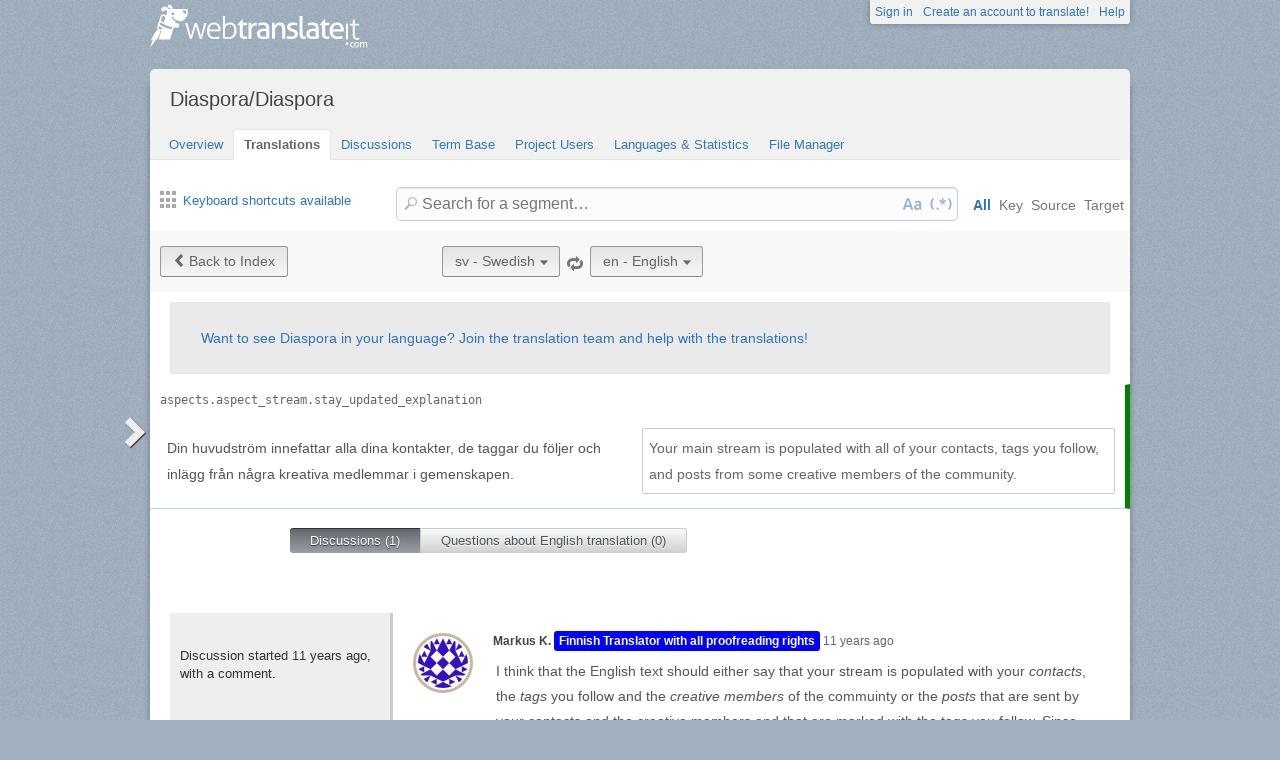

--- FILE ---
content_type: text/html; charset=utf-8
request_url: https://webtranslateit.com/projects/3020-diaspora/locales/sv..en/strings/1842040
body_size: 8189
content:
<!DOCTYPE html>
<html lang="en" xmlns="http://www.w3.org/1999/xhtml">
<head>
<title>
Details for aspects.aspect_stream.stay_..., Swedish to English · Diaspora/Diaspora · WebTranslateIt
</title>
<meta charset="utf-8">
<meta name="twitter:card" value="summary">
<meta name="twitter:site" value="@webtranslateit">
<meta name="twitter:url" value="https://webtranslateit.com/projects/3020-diaspora/locales/sv..en/strings/1842040">
<meta name="twitter:title" value="Diaspora/Diaspora on WebTranslateIt.com">
<meta name="twitter:description" value="diaspora* is a privacy aware, distributed, open source social network
">
<meta name="twitter:image" value="https://logo.clearbit.com/diasporafoundation.org?size=100x100">
<meta content="https://webtranslateit.com/projects/3020-diaspora/locales/sv..en/strings/1842040" property="og:url">
<meta content="website" property="og:type">
<meta content="Diaspora/Diaspora on WebTranslateIt.com" property="og:title">
<meta name="og:description" value="diaspora* is a privacy aware, distributed, open source social network
">
<meta name="og:image" value="https://logo.clearbit.com/diasporafoundation.org?size=100x100">

<link href="/apple-touch-icon.png" rel="apple-touch-icon" sizes="180x180">
<link href="/favicon-32x32.png?asjaksj" rel="icon" sizes="32x32" type="image/png">
<link href="/favicon-16x16.png?sakjskaj" rel="icon" sizes="16x16" type="image/png">
<link href="/site.webmanifest" rel="manifest">
<link color="#2d5189" href="/safari-pinned-tab.svg" rel="mask-icon">
<meta content="#2b5797" name="msapplication-TileColor">
<meta content="#ffffff" name="theme-color">
<meta content="width=device-width, initial-scale=1.0" name="viewport">
<script async src="https://www.googletagmanager.com/gtag/js?id=G-LTS4K8QV1T"></script>
<link href="https://webtranslateit.com/blog.atom" rel="alternate" title="WebTranslateIt Blog" type="application/atom+xml">
<link href="https://webtranslateit.com/changelog.atom" rel="alternate" title="WebTranslateIt Changelog" type="application/atom+xml">
<link href="https://fonts.googleapis.com/css?family=Noto+Sans&amp;display=swap" rel="stylesheet">
<meta property="og:url" content="https://webtranslateit.com/projects/3020-diaspora/locales/sv..en/strings/1842040" /><link href="https://webtranslateit.com/projects/3020-diaspora/locales/sv..en/strings/1842040" rel="canonical" />
<link rel="stylesheet" href="/assets/application-b820bd1c181168ff3d3fe5e0c7cdd9da3120b589b04f5299376342539cc2c32e.css" />
<script src="/assets/application-3bc2ab912b988e2f80b9d56cf574fb732372e07801b229ae4099cd77569bf19b.js"></script>
<meta name="csrf-param" content="authenticity_token" />
<meta name="csrf-token" content="W3mhlVGO_YOt9WnXiGMWFb9UyI4BpkaYlTMxduWxNSzSmyLghxZJtK0_bNGYmKxPoISTyfrSCRRq8CW0rJntQA" />
</head>
<body class="">
<noscript>
<div class="unsupported">
<a href="https://www.google.com/adsense/support/bin/answer.py?hl=en&amp;answer=12654">Javascript</a> is required to view this site.
</div>
</noscript>
<div id="flash">
</div>

<div class="clear"></div>
<div id="action_header">
<a id="logo" href="https://webtranslateit.com/"><span>WebTranslateIt</span>
</a><ul>
<li class="help_link"><a href="https://webtranslateit.com/help">Help</a></li>
<li><a href="https://webtranslateit.com/sign_up">Create an account to translate!</a></li>
<li><a href="https://webtranslateit.com/sign_in">Sign in</a></li>
</ul>
</div>
<div class="clear"></div>

<div class="container home">
<div id="content">

<div id="page_heading">
<h1>Diaspora/Diaspora</h1>
<div class="clear"></div>
<ul>
<li class="">
<a href="/projects/3020-diaspora">Overview</a>
</li>
<li class="active">
<a href="/projects/3020-diaspora/locales/.../strings">Translations</a>
</li>
<li class="">
<a href="/projects/3020-diaspora/discussions">Discussions</a>
</li>
<li class="">
<a href="/projects/3020-diaspora/locales/.../terms">Term Base</a>
</li>
<li class="">
<a href="/projects/3020-diaspora/people">Project Users</a>
</li>
<li class="">
<a href="/projects/3020-diaspora/project_locales">Languages &amp; Statistics</a>
</li>
<li class="">
<a href="/projects/3020-diaspora/files">File Manager</a>
</li>
</ul>
<div class="clear"></div>

</div>
<div class="help">
<div class="left">
<a class="link_keyboard_shortcuts" href="#"><span class="ss-icon"></span> Keyboard shortcuts available</a>
</div>
<div class="right">
<form id="search" action="/projects/3020-diaspora/locales/sv..en/strings" accept-charset="UTF-8" method="get"><input id="regex" name="regex" type="hidden" value="false">
<input id="ignore_case" name="ignore_case" type="hidden" value="true">
<input id="search_object" name="object" type="hidden" value="">
<span class="ss-icon search-icon">🔎</span>
<input class="" id="search" name="s" placeholder="Search for a segment…" type="text" value="">
<div class="input-icons">
<a title="Case Sensitivity is Off. Click to run your search with case-sensitivity." href="#"><span class="input-icon icon-case-sensitive"></span>
</a><a title="Regex Search is Off. Click to run your search with regular expression matching." href="#"><span class="input-icon icon-regex"></span>
</a></div>
<div class="search_facets">
<a class="active default_facet" title="Search against key names, source text and target text" href="#">All</a>
<a class="key_facet" title="Search against key names" href="#">Key</a>
<a class="source_facet" title="Search against Swedish text" href="#">Source</a>
<a class="target_facet" title="Search against English text" href="#">Target</a>
</div>
</form></div>
</div>
<div class="clear"></div>
<div class="uibutton-toolbar">
<div class="uibutton-group">
<a class="uibutton icon prev" id="back_to" href="/projects/3020-diaspora/locales/sv..en/strings?current_id=1842040">Back to Index</a>
</div>
<div class="uibutton-selector centered" id="language_switch">
<ul>
<li>
<a class="uibutton icon dropdown multidropdown" title="Swedish" href="#">sv - Swedish</a>
</li>
<li>
<ul id="source_locales" style="display: none;">
<li data-id="ab" data-type="source_locales"><a href="/projects/3020-diaspora/locales/es..en/strings/1842465">ab - Abkhazian</a></li>
<li data-id="af" data-type="source_locales"><a href="/projects/3020-diaspora/locales/es..en/strings/1842465">af - Afrikaans</a></li>
<li data-id="ar" data-type="source_locales"><a href="/projects/3020-diaspora/locales/es..en/strings/1842465">ar - Arabic</a></li>
<li data-id="art-nvi" data-type="source_locales"><a href="/projects/3020-diaspora/locales/es..en/strings/1842465">art-nvi - Artificial Language Na&#39;vi</a></li>
<li data-id="ast" data-type="source_locales"><a href="/projects/3020-diaspora/locales/es..en/strings/1842465">ast - Asturian</a></li>
<li data-id="az" data-type="source_locales"><a href="/projects/3020-diaspora/locales/es..en/strings/1842465">az - Azeri</a></li>
<li data-id="be" data-type="source_locales"><a href="/projects/3020-diaspora/locales/es..en/strings/1842465">be - Belarusian</a></li>
<li data-id="bg" data-type="source_locales"><a href="/projects/3020-diaspora/locales/es..en/strings/1842465">bg - Bulgarian</a></li>
<li data-id="bn" data-type="source_locales"><a href="/projects/3020-diaspora/locales/es..en/strings/1842465">bn - Bengali</a></li>
<li data-id="br" data-type="source_locales"><a href="/projects/3020-diaspora/locales/es..en/strings/1842465">br - Breton</a></li>
<li data-id="bs" data-type="source_locales"><a href="/projects/3020-diaspora/locales/es..en/strings/1842465">bs - Bosnian</a></li>
<li data-id="ca" data-type="source_locales"><a href="/projects/3020-diaspora/locales/es..en/strings/1842465">ca - Catalan</a></li>
<li data-id="cs" data-type="source_locales"><a href="/projects/3020-diaspora/locales/es..en/strings/1842465">cs - Czech</a></li>
<li data-id="cy" data-type="source_locales"><a href="/projects/3020-diaspora/locales/es..en/strings/1842465">cy - Welsh</a></li>
<li data-id="da" data-type="source_locales"><a href="/projects/3020-diaspora/locales/es..en/strings/1842465">da - Danish</a></li>
<li data-id="de" data-type="source_locales"><a href="/projects/3020-diaspora/locales/es..en/strings/1842465">de - German</a></li>
<li data-id="de-CH" data-type="source_locales"><a href="/projects/3020-diaspora/locales/es..en/strings/1842465">de-CH - German, Switzerland</a></li>
<li data-id="de-formal" data-type="source_locales"><a href="/projects/3020-diaspora/locales/es..en/strings/1842465">de-formal - German (Sie)</a></li>
<li data-id="de-moo" data-type="source_locales"><a href="/projects/3020-diaspora/locales/es..en/strings/1842465">de-moo - German (Kuh)</a></li>
<li data-id="dsb" data-type="source_locales"><a href="/projects/3020-diaspora/locales/es..en/strings/1842465">dsb - Lower Sorbian</a></li>
<li data-id="el" data-type="source_locales"><a href="/projects/3020-diaspora/locales/es..en/strings/1842465">el - Greek</a></li>
<li data-id="en" data-type="source_locales"><a href="/projects/3020-diaspora/locales/es..en/strings/1842465">en - English</a></li>
<li data-id="en-1337" data-type="source_locales"><a href="/projects/3020-diaspora/locales/es..en/strings/1842465">en-1337 - English (1337)</a></li>
<li data-id="en-pirate" data-type="source_locales"><a href="/projects/3020-diaspora/locales/es..en/strings/1842465">en-pirate - English (Pirate)</a></li>
<li data-id="en-shaw" data-type="source_locales"><a href="/projects/3020-diaspora/locales/es..en/strings/1842465">en-shaw - English (Shavian)</a></li>
<li data-id="en-valspeak" data-type="source_locales"><a href="/projects/3020-diaspora/locales/es..en/strings/1842465">en-valspeak - English (Valley Girl)</a></li>
<li data-id="eo" data-type="source_locales"><a href="/projects/3020-diaspora/locales/es..en/strings/1842465">eo - Esperanto</a></li>
<li data-id="es" data-type="source_locales"><a href="/projects/3020-diaspora/locales/es..en/strings/1842465">es - Spanish</a></li>
<li data-id="es-AR" data-type="source_locales"><a href="/projects/3020-diaspora/locales/es..en/strings/1842465">es-AR - Spanish, Argentina</a></li>
<li data-id="es-BO" data-type="source_locales"><a href="/projects/3020-diaspora/locales/es..en/strings/1842465">es-BO - Spanish, Bolivia</a></li>
<li data-id="es-CL" data-type="source_locales"><a href="/projects/3020-diaspora/locales/es..en/strings/1842465">es-CL - Spanish, Chile</a></li>
<li data-id="es-CO" data-type="source_locales"><a href="/projects/3020-diaspora/locales/es..en/strings/1842465">es-CO - Spanish, Colombia</a></li>
<li data-id="es-MX" data-type="source_locales"><a href="/projects/3020-diaspora/locales/es..en/strings/1842465">es-MX - Spanish, Mexico</a></li>
<li data-id="et" data-type="source_locales"><a href="/projects/3020-diaspora/locales/es..en/strings/1842465">et - Estonian</a></li>
<li data-id="eu" data-type="source_locales"><a href="/projects/3020-diaspora/locales/es..en/strings/1842465">eu - Basque</a></li>
<li data-id="fa" data-type="source_locales"><a href="/projects/3020-diaspora/locales/es..en/strings/1842465">fa - Persian</a></li>
<li data-id="fi" data-type="source_locales"><a href="/projects/3020-diaspora/locales/es..en/strings/1842465">fi - Finnish</a></li>
<li data-id="fil" data-type="source_locales"><a href="/projects/3020-diaspora/locales/es..en/strings/1842465">fil - Filipino</a></li>
<li data-id="fr" data-type="source_locales"><a href="/projects/3020-diaspora/locales/es..en/strings/1842465">fr - French</a></li>
<li data-id="fy" data-type="source_locales"><a href="/projects/3020-diaspora/locales/es..en/strings/1842465">fy - Western Frisian</a></li>
<li data-id="ga" data-type="source_locales"><a href="/projects/3020-diaspora/locales/es..en/strings/1842465">ga - Irish</a></li>
<li data-id="gd" data-type="source_locales"><a href="/projects/3020-diaspora/locales/es..en/strings/1842465">gd - Scottish Gaelic</a></li>
<li data-id="gl" data-type="source_locales"><a href="/projects/3020-diaspora/locales/es..en/strings/1842465">gl - Galician</a></li>
<li data-id="gu" data-type="source_locales"><a href="/projects/3020-diaspora/locales/es..en/strings/1842465">gu - Gujarati</a></li>
<li data-id="he" data-type="source_locales"><a href="/projects/3020-diaspora/locales/es..en/strings/1842465">he - Hebrew</a></li>
<li data-id="hi" data-type="source_locales"><a href="/projects/3020-diaspora/locales/es..en/strings/1842465">hi - Hindi</a></li>
<li data-id="hu" data-type="source_locales"><a href="/projects/3020-diaspora/locales/es..en/strings/1842465">hu - Hungarian</a></li>
<li data-id="hye" data-type="source_locales"><a href="/projects/3020-diaspora/locales/es..en/strings/1842465">hye - Armenian (Eastern)</a></li>
<li data-id="hye-classical" data-type="source_locales"><a href="/projects/3020-diaspora/locales/es..en/strings/1842465">hye-classical - Armenian (Eastern) classical orthography</a></li>
<li data-id="hyw" data-type="source_locales"><a href="/projects/3020-diaspora/locales/es..en/strings/1842465">hyw - Armenian (Western)</a></li>
<li data-id="ia" data-type="source_locales"><a href="/projects/3020-diaspora/locales/es..en/strings/1842465">ia - Interlingua</a></li>
<li data-id="id" data-type="source_locales"><a href="/projects/3020-diaspora/locales/es..en/strings/1842465">id - Indonesian</a></li>
<li data-id="io" data-type="source_locales"><a href="/projects/3020-diaspora/locales/es..en/strings/1842465">io - Ido</a></li>
<li data-id="is" data-type="source_locales"><a href="/projects/3020-diaspora/locales/es..en/strings/1842465">is - Icelandic</a></li>
<li data-id="it" data-type="source_locales"><a href="/projects/3020-diaspora/locales/es..en/strings/1842465">it - Italian</a></li>
<li data-id="ja" data-type="source_locales"><a href="/projects/3020-diaspora/locales/es..en/strings/1842465">ja - Japanese</a></li>
<li data-id="ja-KS" data-type="source_locales"><a href="/projects/3020-diaspora/locales/es..en/strings/1842465">ja-KS - Japanese Kansai dialect</a></li>
<li data-id="ka" data-type="source_locales"><a href="/projects/3020-diaspora/locales/es..en/strings/1842465">ka - Georgian</a></li>
<li data-id="kk" data-type="source_locales"><a href="/projects/3020-diaspora/locales/es..en/strings/1842465">kk - Kazakh</a></li>
<li data-id="kn" data-type="source_locales"><a href="/projects/3020-diaspora/locales/es..en/strings/1842465">kn - Kannada</a></li>
<li data-id="ko" data-type="source_locales"><a href="/projects/3020-diaspora/locales/es..en/strings/1842465">ko - Korean</a></li>
<li data-id="ku" data-type="source_locales"><a href="/projects/3020-diaspora/locales/es..en/strings/1842465">ku - Kurdish</a></li>
<li data-id="la" data-type="source_locales"><a href="/projects/3020-diaspora/locales/es..en/strings/1842465">la - Latin</a></li>
<li data-id="lt" data-type="source_locales"><a href="/projects/3020-diaspora/locales/es..en/strings/1842465">lt - Lithuanian</a></li>
<li data-id="lv" data-type="source_locales"><a href="/projects/3020-diaspora/locales/es..en/strings/1842465">lv - Latvian</a></li>
<li data-id="mk" data-type="source_locales"><a href="/projects/3020-diaspora/locales/es..en/strings/1842465">mk - Macedonian</a></li>
<li data-id="ml" data-type="source_locales"><a href="/projects/3020-diaspora/locales/es..en/strings/1842465">ml - Malayalam</a></li>
<li data-id="ms" data-type="source_locales"><a href="/projects/3020-diaspora/locales/es..en/strings/1842465">ms - Malay</a></li>
<li data-id="my" data-type="source_locales"><a href="/projects/3020-diaspora/locales/es..en/strings/1842465">my - Burmese</a></li>
<li data-id="nb" data-type="source_locales"><a href="/projects/3020-diaspora/locales/es..en/strings/1842465">nb - Norwegian Bokmål</a></li>
<li data-id="nds" data-type="source_locales"><a href="/projects/3020-diaspora/locales/es..en/strings/1842465">nds - Low German</a></li>
<li data-id="ne" data-type="source_locales"><a href="/projects/3020-diaspora/locales/es..en/strings/1842465">ne - Nepali</a></li>
<li data-id="nl" data-type="source_locales"><a href="/projects/3020-diaspora/locales/es..en/strings/1842465">nl - Dutch</a></li>
<li data-id="nn" data-type="source_locales"><a href="/projects/3020-diaspora/locales/es..en/strings/1842465">nn - Norwegian Nynorsk</a></li>
<li data-id="oc" data-type="source_locales"><a href="/projects/3020-diaspora/locales/es..en/strings/1842465">oc - Occitan</a></li>
<li data-id="pa" data-type="source_locales"><a href="/projects/3020-diaspora/locales/es..en/strings/1842465">pa - Punjabi</a></li>
<li data-id="pl" data-type="source_locales"><a href="/projects/3020-diaspora/locales/es..en/strings/1842465">pl - Polish</a></li>
<li data-id="pt-BR" data-type="source_locales"><a href="/projects/3020-diaspora/locales/es..en/strings/1842465">pt-BR - Portuguese, Brazil</a></li>
<li data-id="pt-PT" data-type="source_locales"><a href="/projects/3020-diaspora/locales/es..en/strings/1842465">pt-PT - Portuguese, Portugal</a></li>
<li data-id="ro" data-type="source_locales"><a href="/projects/3020-diaspora/locales/es..en/strings/1842465">ro - Romanian</a></li>
<li data-id="ru" data-type="source_locales"><a href="/projects/3020-diaspora/locales/es..en/strings/1842465">ru - Russian</a></li>
<li data-id="sc" data-type="source_locales"><a href="/projects/3020-diaspora/locales/es..en/strings/1842465">sc - Sardinian</a></li>
<li data-id="scn" data-type="source_locales"><a href="/projects/3020-diaspora/locales/es..en/strings/1842465">scn - Sicilian</a></li>
<li data-id="si" data-type="source_locales"><a href="/projects/3020-diaspora/locales/es..en/strings/1842465">si - Sinhala</a></li>
<li data-id="sk" data-type="source_locales"><a href="/projects/3020-diaspora/locales/es..en/strings/1842465">sk - Slovak</a></li>
<li data-id="sl" data-type="source_locales"><a href="/projects/3020-diaspora/locales/es..en/strings/1842465">sl - Slovenian</a></li>
<li data-id="sq" data-type="source_locales"><a href="/projects/3020-diaspora/locales/es..en/strings/1842465">sq - Albanian</a></li>
<li data-id="sr" data-type="source_locales"><a href="/projects/3020-diaspora/locales/es..en/strings/1842465">sr - Serbian</a></li>
<li data-id="sv" data-type="source_locales"><a href="/projects/3020-diaspora/locales/es..en/strings/1842465">sv - Swedish</a></li>
<li data-id="ta" data-type="source_locales"><a href="/projects/3020-diaspora/locales/es..en/strings/1842465">ta - Tamil</a></li>
<li data-id="te" data-type="source_locales"><a href="/projects/3020-diaspora/locales/es..en/strings/1842465">te - Telugu</a></li>
<li data-id="th" data-type="source_locales"><a href="/projects/3020-diaspora/locales/es..en/strings/1842465">th - Thai</a></li>
<li data-id="tr" data-type="source_locales"><a href="/projects/3020-diaspora/locales/es..en/strings/1842465">tr - Turkish</a></li>
<li data-id="tt" data-type="source_locales"><a href="/projects/3020-diaspora/locales/es..en/strings/1842465">tt - Tatar</a></li>
<li data-id="uk" data-type="source_locales"><a href="/projects/3020-diaspora/locales/es..en/strings/1842465">uk - Ukrainian</a></li>
<li data-id="ur-PK" data-type="source_locales"><a href="/projects/3020-diaspora/locales/es..en/strings/1842465">ur-PK - Urdu, Pakistan</a></li>
<li data-id="vi" data-type="source_locales"><a href="/projects/3020-diaspora/locales/es..en/strings/1842465">vi - Vietnamese</a></li>
<li data-id="wo" data-type="source_locales"><a href="/projects/3020-diaspora/locales/es..en/strings/1842465">wo - Wolof</a></li>
<li data-id="yi" data-type="source_locales"><a href="/projects/3020-diaspora/locales/es..en/strings/1842465">yi - Yiddish</a></li>
<li data-id="zh-CN" data-type="source_locales"><a href="/projects/3020-diaspora/locales/es..en/strings/1842465">zh-CN - Chinese, China</a></li>
<li data-id="zh-TW" data-type="source_locales"><a href="/projects/3020-diaspora/locales/es..en/strings/1842465">zh-TW - Chinese, Taiwan</a></li>
</ul>
</li>
</ul>
</div>

<span class="ss-icon switch"><a title="Invert Source and Target languages" href="/projects/3020-diaspora/locales/en..sv/strings/1842040">🔁</a></span>
<div class="uibutton-selector spaced">
<ul>
<li>
<a class="uibutton icon dropdown multidropdown" title="English" id="bacon" href="#">en - English</a>
</li>
<li>
<ul id="target_locales" style="display: none;">
<li data-id="sr" data-type="target_locales"><a href="/projects/3020-diaspora/locales/es..en/strings/1842465">sr - Serbian</a></li>
<li data-id="lt" data-type="target_locales"><a href="/projects/3020-diaspora/locales/es..en/strings/1842465">lt - Lithuanian</a></li>
<li data-id="ja-KS" data-type="target_locales"><a href="/projects/3020-diaspora/locales/es..en/strings/1842465">ja-KS - Japanese Kansai dialect</a></li>
<li data-id="kn" data-type="target_locales"><a href="/projects/3020-diaspora/locales/es..en/strings/1842465">kn - Kannada</a></li>
<li data-id="es-CO" data-type="target_locales"><a href="/projects/3020-diaspora/locales/es..en/strings/1842465">es-CO - Spanish, Colombia</a></li>
<li data-id="tt" data-type="target_locales"><a href="/projects/3020-diaspora/locales/es..en/strings/1842465">tt - Tatar</a></li>
<li data-id="ta" data-type="target_locales"><a href="/projects/3020-diaspora/locales/es..en/strings/1842465">ta - Tamil</a></li>
<li data-id="ca" data-type="target_locales"><a href="/projects/3020-diaspora/locales/es..en/strings/1842465">ca - Catalan</a></li>
<li data-id="hyw" data-type="target_locales"><a href="/projects/3020-diaspora/locales/es..en/strings/1842465">hyw - Armenian (Western)</a></li>
<li data-id="de-CH" data-type="target_locales"><a href="/projects/3020-diaspora/locales/es..en/strings/1842465">de-CH - German, Switzerland</a></li>
<li data-id="fy" data-type="target_locales"><a href="/projects/3020-diaspora/locales/es..en/strings/1842465">fy - Western Frisian</a></li>
<li data-id="wo" data-type="target_locales"><a href="/projects/3020-diaspora/locales/es..en/strings/1842465">wo - Wolof</a></li>
<li data-id="az" data-type="target_locales"><a href="/projects/3020-diaspora/locales/es..en/strings/1842465">az - Azeri</a></li>
<li data-id="hye-classical" data-type="target_locales"><a href="/projects/3020-diaspora/locales/es..en/strings/1842465">hye-classical - Armenian (Eastern) classical orthography</a></li>
<li data-id="hi" data-type="target_locales"><a href="/projects/3020-diaspora/locales/es..en/strings/1842465">hi - Hindi</a></li>
<li data-id="be" data-type="target_locales"><a href="/projects/3020-diaspora/locales/es..en/strings/1842465">be - Belarusian</a></li>
<li data-id="la" data-type="target_locales"><a href="/projects/3020-diaspora/locales/es..en/strings/1842465">la - Latin</a></li>
<li data-id="bn" data-type="target_locales"><a href="/projects/3020-diaspora/locales/es..en/strings/1842465">bn - Bengali</a></li>
<li data-id="sl" data-type="target_locales"><a href="/projects/3020-diaspora/locales/es..en/strings/1842465">sl - Slovenian</a></li>
<li data-id="ku" data-type="target_locales"><a href="/projects/3020-diaspora/locales/es..en/strings/1842465">ku - Kurdish</a></li>
<li data-id="dsb" data-type="target_locales"><a href="/projects/3020-diaspora/locales/es..en/strings/1842465">dsb - Lower Sorbian</a></li>
<li data-id="ab" data-type="target_locales"><a href="/projects/3020-diaspora/locales/es..en/strings/1842465">ab - Abkhazian</a></li>
<li data-id="sc" data-type="target_locales"><a href="/projects/3020-diaspora/locales/es..en/strings/1842465">sc - Sardinian</a></li>
<li data-id="en-shaw" data-type="target_locales"><a href="/projects/3020-diaspora/locales/es..en/strings/1842465">en-shaw - English (Shavian)</a></li>
<li data-id="ml" data-type="target_locales"><a href="/projects/3020-diaspora/locales/es..en/strings/1842465">ml - Malayalam</a></li>
<li data-id="gu" data-type="target_locales"><a href="/projects/3020-diaspora/locales/es..en/strings/1842465">gu - Gujarati</a></li>
<li data-id="th" data-type="target_locales"><a href="/projects/3020-diaspora/locales/es..en/strings/1842465">th - Thai</a></li>
<li data-id="kk" data-type="target_locales"><a href="/projects/3020-diaspora/locales/es..en/strings/1842465">kk - Kazakh</a></li>
<li data-id="lv" data-type="target_locales"><a href="/projects/3020-diaspora/locales/es..en/strings/1842465">lv - Latvian</a></li>
<li data-id="es-BO" data-type="target_locales"><a href="/projects/3020-diaspora/locales/es..en/strings/1842465">es-BO - Spanish, Bolivia</a></li>
<li data-id="ast" data-type="target_locales"><a href="/projects/3020-diaspora/locales/es..en/strings/1842465">ast - Asturian</a></li>
<li data-id="ga" data-type="target_locales"><a href="/projects/3020-diaspora/locales/es..en/strings/1842465">ga - Irish</a></li>
<li data-id="yi" data-type="target_locales"><a href="/projects/3020-diaspora/locales/es..en/strings/1842465">yi - Yiddish</a></li>
<li data-id="af" data-type="target_locales"><a href="/projects/3020-diaspora/locales/es..en/strings/1842465">af - Afrikaans</a></li>
<li data-id="fa" data-type="target_locales"><a href="/projects/3020-diaspora/locales/es..en/strings/1842465">fa - Persian</a></li>
<li data-id="io" data-type="target_locales"><a href="/projects/3020-diaspora/locales/es..en/strings/1842465">io - Ido</a></li>
<li data-id="si" data-type="target_locales"><a href="/projects/3020-diaspora/locales/es..en/strings/1842465">si - Sinhala</a></li>
<li data-id="br" data-type="target_locales"><a href="/projects/3020-diaspora/locales/es..en/strings/1842465">br - Breton</a></li>
<li data-id="en" data-type="target_locales"><a href="/projects/3020-diaspora/locales/es..en/strings/1842465">en - English</a></li>
<li data-id="gl" data-type="target_locales"><a href="/projects/3020-diaspora/locales/es..en/strings/1842465">gl - Galician</a></li>
<li data-id="oc" data-type="target_locales"><a href="/projects/3020-diaspora/locales/es..en/strings/1842465">oc - Occitan</a></li>
<li data-id="de-moo" data-type="target_locales"><a href="/projects/3020-diaspora/locales/es..en/strings/1842465">de-moo - German (Kuh)</a></li>
<li data-id="es-MX" data-type="target_locales"><a href="/projects/3020-diaspora/locales/es..en/strings/1842465">es-MX - Spanish, Mexico</a></li>
<li data-id="fr" data-type="target_locales"><a href="/projects/3020-diaspora/locales/es..en/strings/1842465">fr - French</a></li>
<li data-id="ne" data-type="target_locales"><a href="/projects/3020-diaspora/locales/es..en/strings/1842465">ne - Nepali</a></li>
<li data-id="de" data-type="target_locales"><a href="/projects/3020-diaspora/locales/es..en/strings/1842465">de - German</a></li>
<li data-id="bg" data-type="target_locales"><a href="/projects/3020-diaspora/locales/es..en/strings/1842465">bg - Bulgarian</a></li>
<li data-id="da" data-type="target_locales"><a href="/projects/3020-diaspora/locales/es..en/strings/1842465">da - Danish</a></li>
<li data-id="en-pirate" data-type="target_locales"><a href="/projects/3020-diaspora/locales/es..en/strings/1842465">en-pirate - English (Pirate)</a></li>
<li data-id="de-formal" data-type="target_locales"><a href="/projects/3020-diaspora/locales/es..en/strings/1842465">de-formal - German (Sie)</a></li>
<li data-id="ka" data-type="target_locales"><a href="/projects/3020-diaspora/locales/es..en/strings/1842465">ka - Georgian</a></li>
<li data-id="en-1337" data-type="target_locales"><a href="/projects/3020-diaspora/locales/es..en/strings/1842465">en-1337 - English (1337)</a></li>
<li data-id="nds" data-type="target_locales"><a href="/projects/3020-diaspora/locales/es..en/strings/1842465">nds - Low German</a></li>
<li data-id="gd" data-type="target_locales"><a href="/projects/3020-diaspora/locales/es..en/strings/1842465">gd - Scottish Gaelic</a></li>
<li data-id="id" data-type="target_locales"><a href="/projects/3020-diaspora/locales/es..en/strings/1842465">id - Indonesian</a></li>
<li data-id="en-valspeak" data-type="target_locales"><a href="/projects/3020-diaspora/locales/es..en/strings/1842465">en-valspeak - English (Valley Girl)</a></li>
<li data-id="mk" data-type="target_locales"><a href="/projects/3020-diaspora/locales/es..en/strings/1842465">mk - Macedonian</a></li>
<li data-id="cy" data-type="target_locales"><a href="/projects/3020-diaspora/locales/es..en/strings/1842465">cy - Welsh</a></li>
<li data-id="is" data-type="target_locales"><a href="/projects/3020-diaspora/locales/es..en/strings/1842465">is - Icelandic</a></li>
<li data-id="eo" data-type="target_locales"><a href="/projects/3020-diaspora/locales/es..en/strings/1842465">eo - Esperanto</a></li>
<li data-id="zh-CN" data-type="target_locales"><a href="/projects/3020-diaspora/locales/es..en/strings/1842465">zh-CN - Chinese, China</a></li>
<li data-id="ur-PK" data-type="target_locales"><a href="/projects/3020-diaspora/locales/es..en/strings/1842465">ur-PK - Urdu, Pakistan</a></li>
<li data-id="es-CL" data-type="target_locales"><a href="/projects/3020-diaspora/locales/es..en/strings/1842465">es-CL - Spanish, Chile</a></li>
<li data-id="vi" data-type="target_locales"><a href="/projects/3020-diaspora/locales/es..en/strings/1842465">vi - Vietnamese</a></li>
<li data-id="sq" data-type="target_locales"><a href="/projects/3020-diaspora/locales/es..en/strings/1842465">sq - Albanian</a></li>
<li data-id="tr" data-type="target_locales"><a href="/projects/3020-diaspora/locales/es..en/strings/1842465">tr - Turkish</a></li>
<li data-id="zh-TW" data-type="target_locales"><a href="/projects/3020-diaspora/locales/es..en/strings/1842465">zh-TW - Chinese, Taiwan</a></li>
<li data-id="uk" data-type="target_locales"><a href="/projects/3020-diaspora/locales/es..en/strings/1842465">uk - Ukrainian</a></li>
<li data-id="sv" data-type="target_locales"><a href="/projects/3020-diaspora/locales/es..en/strings/1842465">sv - Swedish</a></li>
<li data-id="scn" data-type="target_locales"><a href="/projects/3020-diaspora/locales/es..en/strings/1842465">scn - Sicilian</a></li>
<li data-id="ro" data-type="target_locales"><a href="/projects/3020-diaspora/locales/es..en/strings/1842465">ro - Romanian</a></li>
<li data-id="sk" data-type="target_locales"><a href="/projects/3020-diaspora/locales/es..en/strings/1842465">sk - Slovak</a></li>
<li data-id="pa" data-type="target_locales"><a href="/projects/3020-diaspora/locales/es..en/strings/1842465">pa - Punjabi</a></li>
<li data-id="ms" data-type="target_locales"><a href="/projects/3020-diaspora/locales/es..en/strings/1842465">ms - Malay</a></li>
<li data-id="my" data-type="target_locales"><a href="/projects/3020-diaspora/locales/es..en/strings/1842465">my - Burmese</a></li>
<li data-id="ja" data-type="target_locales"><a href="/projects/3020-diaspora/locales/es..en/strings/1842465">ja - Japanese</a></li>
<li data-id="fil" data-type="target_locales"><a href="/projects/3020-diaspora/locales/es..en/strings/1842465">fil - Filipino</a></li>
<li data-id="ko" data-type="target_locales"><a href="/projects/3020-diaspora/locales/es..en/strings/1842465">ko - Korean</a></li>
<li data-id="hu" data-type="target_locales"><a href="/projects/3020-diaspora/locales/es..en/strings/1842465">hu - Hungarian</a></li>
<li data-id="es" data-type="target_locales"><a href="/projects/3020-diaspora/locales/es..en/strings/1842465">es - Spanish</a></li>
<li data-id="nb" data-type="target_locales"><a href="/projects/3020-diaspora/locales/es..en/strings/1842465">nb - Norwegian Bokmål</a></li>
<li data-id="he" data-type="target_locales"><a href="/projects/3020-diaspora/locales/es..en/strings/1842465">he - Hebrew</a></li>
<li data-id="it" data-type="target_locales"><a href="/projects/3020-diaspora/locales/es..en/strings/1842465">it - Italian</a></li>
<li data-id="nl" data-type="target_locales"><a href="/projects/3020-diaspora/locales/es..en/strings/1842465">nl - Dutch</a></li>
<li data-id="hye" data-type="target_locales"><a href="/projects/3020-diaspora/locales/es..en/strings/1842465">hye - Armenian (Eastern)</a></li>
<li data-id="nn" data-type="target_locales"><a href="/projects/3020-diaspora/locales/es..en/strings/1842465">nn - Norwegian Nynorsk</a></li>
<li data-id="te" data-type="target_locales"><a href="/projects/3020-diaspora/locales/es..en/strings/1842465">te - Telugu</a></li>
<li data-id="ar" data-type="target_locales"><a href="/projects/3020-diaspora/locales/es..en/strings/1842465">ar - Arabic</a></li>
<li data-id="fi" data-type="target_locales"><a href="/projects/3020-diaspora/locales/es..en/strings/1842465">fi - Finnish</a></li>
<li data-id="el" data-type="target_locales"><a href="/projects/3020-diaspora/locales/es..en/strings/1842465">el - Greek</a></li>
<li data-id="eu" data-type="target_locales"><a href="/projects/3020-diaspora/locales/es..en/strings/1842465">eu - Basque</a></li>
<li data-id="art-nvi" data-type="target_locales"><a href="/projects/3020-diaspora/locales/es..en/strings/1842465">art-nvi - Artificial Language Na&#39;vi</a></li>
<li data-id="bs" data-type="target_locales"><a href="/projects/3020-diaspora/locales/es..en/strings/1842465">bs - Bosnian</a></li>
<li data-id="pt-BR" data-type="target_locales"><a href="/projects/3020-diaspora/locales/es..en/strings/1842465">pt-BR - Portuguese, Brazil</a></li>
<li data-id="ia" data-type="target_locales"><a href="/projects/3020-diaspora/locales/es..en/strings/1842465">ia - Interlingua</a></li>
<li data-id="et" data-type="target_locales"><a href="/projects/3020-diaspora/locales/es..en/strings/1842465">et - Estonian</a></li>
<li data-id="ru" data-type="target_locales"><a href="/projects/3020-diaspora/locales/es..en/strings/1842465">ru - Russian</a></li>
<li data-id="pt-PT" data-type="target_locales"><a href="/projects/3020-diaspora/locales/es..en/strings/1842465">pt-PT - Portuguese, Portugal</a></li>
<li data-id="cs" data-type="target_locales"><a href="/projects/3020-diaspora/locales/es..en/strings/1842465">cs - Czech</a></li>
<li data-id="pl" data-type="target_locales"><a href="/projects/3020-diaspora/locales/es..en/strings/1842465">pl - Polish</a></li>
<li data-id="es-AR" data-type="target_locales"><a href="/projects/3020-diaspora/locales/es..en/strings/1842465">es-AR - Spanish, Argentina</a></li>
</ul>
</li>
</ul>
</div>

<div class="clear"></div>
</div>
<div class="important">
<a href="/projects/3020-diaspora/invitation_request">Want to see Diaspora in your language? Join the translation team and help with the translations!</a>
</div>
<ul class="string_log" id="string_index">
<li class="string status_proofread" id="1842040">
<div class="tools">
<div class="string_key">
<a title="aspects.aspect_stream.stay_updated_explanation" href="/projects/3020-diaspora/locales/sv..en/strings/1842040">aspects.aspect_stream.stay_updated_explanation</a>
</div>
<div class="clear"></div>
<div class="developer_comment">

</div>
<div class="labels">
</div>
<div class="clear"></div>
</div>

<div class="string_source" dir="ltr">
<span class="trans"><span class="raw">Din huvudström innefattar alla dina kontakter, de taggar du följer och inlägg från några kreativa medlemmar i gemenskapen.</span><p><dfn>Din</dfn> <dfn>huvudström</dfn> <dfn>innefattar</dfn> <dfn>alla</dfn> <dfn>dina</dfn> <dfn>kontakter</dfn>, <dfn>de</dfn> <dfn>taggar</dfn> <dfn>du</dfn> <dfn>följer</dfn> <dfn>och</dfn> <dfn>inlägg</dfn> <dfn>från</dfn> <dfn>några</dfn> <dfn>kreativa</dfn> <dfn>medlemmar</dfn> <dfn>i</dfn> <dfn>gemenskapen</dfn>.</p></span>
</div>
<div class="string_target">
<div class="hover_me" dir="ltr" title="Edit translation">
<span class="trans"><dfn>Your</dfn> <dfn>main</dfn> <dfn>stream</dfn> <dfn>is</dfn> <dfn>populated</dfn> <dfn>with</dfn> <dfn>all</dfn> <dfn>of</dfn> <dfn>your</dfn> <dfn>contacts</dfn>, <dfn>tags</dfn> <dfn>you</dfn> <dfn>follow</dfn>, <dfn>and</dfn> <dfn>posts</dfn> <dfn>from</dfn> <dfn>some</dfn> <dfn>creative</dfn> <dfn>members</dfn> <dfn>of</dfn> <dfn>the</dfn> <dfn>community</dfn>.</span>
</div>
</div>
<div class="clear"></div>
<script>
  isManager = false
</script>
<script>
  verify_url = "/projects/3020-diaspora/locales/sv..en/strings/1842040/manager_options?status=to_verify";
</script>
</li>

</ul>
<div class="clear"></div>
<div class="choice">
<ul>
<li class="first" id="global">
<a class="active show_string_key_discussions" href="#">Discussions (1)</a>
</li>
<li class="last" id="local">
<a class=" show_string_translation_discussions" href="#">Questions about English translation (0)</a>
</li>
<div class="clear"></div>
</ul>
<div class="clear"></div>
</div>
<div class="clear"></div>
<div class="comment_feed" id="commentlist" style="">
<div class="discussion" id="discussion_44912">
<div class="details">
<h4></h4>
Discussion started <time datetime="2015-03-27T06:05:13Z">27 March, 2015 06:05</time>, with a comment.
</div>
<ol class="comment_list">
<li class="comment" id="comment102378">
<div class="author">
<div class="avatar"><img src="https://secure.gravatar.com/avatar/49f02047a2637134720e6e5be91dc0c1.png?d=identicon&amp;r=PG&amp;s=200" /></div>
Markus K. <span class="translator">Finnish Translator with all proofreading rights</span> <a href="#comment102378" class="permalink"><time datetime="2015-03-27T06:05:13Z">27 March, 2015 06:05</time></a>
</div>
<div class="copy">
<p>I think that the English text should either say that your stream is populated with your <em>contacts</em>, the <em>tags</em> you follow and the <em>creative members</em> of the commuinty or the <em>posts</em> that are sent by your contacts and the creative members and that are marked with the tags you follow. Since I&#39;m not a native speaker of English, I cannot evaluate if one of these options is more natural in conjunction with the verb &quot;to populate.&quot;</p>


</div>
</li>
<li class="comment" id="comment102412">
<div class="author">
<div class="avatar"><img src="https://secure.gravatar.com/avatar/025d3e869f59dba49fdf7cc4b4a1dd9b.png?d=identicon&amp;r=PG&amp;s=200" /></div>
Jonne Haß <span class="manager">Manager</span> <a href="#comment102412" class="permalink"><time datetime="2015-03-27T10:04:19Z">27 March, 2015 10:04</time></a>
</div>
<div class="copy">
<p>I agree. Would you mind opening an issue or even pull request on Github? These kind of issues tend to get lost on WTI :)</p>


</div>
</li>

</ol>
<div class="clear"></div>
</div>
<script>
  var $window = $(window);
  var $stickyEl_44912 = $('#discussion_44912 .details');
  
  var elTop_44912 = $stickyEl_44912.offset().top;
  var elBottom_44912 = $('#discussion_44912').offset().top - 80 + $('#discussion_44912').height() - $stickyEl_44912.height();
  
  $window.scroll(function() {
    var windowTop = $window.scrollTop();
    if (windowTop >= elBottom_44912) {
      $stickyEl_44912.removeClass('sticky');
      $stickyEl_44912.addClass('bottom');
    }
    else {
      $stickyEl_44912.removeClass('bottom');
      $stickyEl_44912.toggleClass('sticky', (windowTop > elTop_44912) && (windowTop < elBottom_44912));
    }
  });
</script>

<p></p>
</div>
<div class="clear"></div>
<div class="comment_feed" id="comment_for_locale" style="display: none">

<p></p>
</div>
<hr>
<h3>History</h3>
<ol id="history">
<li class="target">
<div class="string status_unproofread" dir="ltr" title="Click to switch between text/diff view">
<span class="raw">Your main stream is populated with all of your contacts, tags you follow, and posts from some creative members of the community.</span>
<div class="text">
<dfn>Your</dfn> <dfn>main</dfn> <dfn>stream</dfn> <dfn>is</dfn> <dfn>populated</dfn> <dfn>with</dfn> <dfn>all</dfn> <dfn>of</dfn> <dfn>your</dfn> <dfn>contacts</dfn>, <dfn>tags</dfn> <dfn>you</dfn> <dfn>follow</dfn>, <dfn>and</dfn> <dfn>posts</dfn> <dfn>from</dfn> <dfn>some</dfn> <dfn>creative</dfn> <dfn>members</dfn> <dfn>of</dfn> <dfn>the</dfn> <dfn>community</dfn>.
</div>
<div class="diff" data-current-text="Your main stream is populated with all of your contacts, tags you follow, and posts from some creative members of the community." data-no-previous data-previous-text="" style="display: none"></div>
</div>
<div class="author">
changed by <strong>Jonne Haß</strong> <time datetime="2012-02-16T21:20:54Z">16 February, 2012 21:20</time>.
<div class="copy-to-clipboard with-icon" data-clipboard-text="Your main stream is populated with all of your contacts, tags you follow, and posts from some creative members of the community." title="Copy to clipboard">
<img alt="Copy to clipboard" src="/assets/clippy.svg">
</div>

</div>
</li>
<li class="source">
<div class="string status_unproofread" dir="ltr" title="Click to switch between text/diff view">
<span class="raw">Din huvudström innefattar alla dina kontakter, de taggar du följer och inlägg från några kreativa medlemmar i gemenskapen.</span>
<div class="text">
<span class="raw">Din huvudström innefattar alla dina kontakter, de taggar du följer och inlägg från några kreativa medlemmar i gemenskapen.</span><p><dfn>Din</dfn> <dfn>huvudström</dfn> <dfn>innefattar</dfn> <dfn>alla</dfn> <dfn>dina</dfn> <dfn>kontakter</dfn>, <dfn>de</dfn> <dfn>taggar</dfn> <dfn>du</dfn> <dfn>följer</dfn> <dfn>och</dfn> <dfn>inlägg</dfn> <dfn>från</dfn> <dfn>några</dfn> <dfn>kreativa</dfn> <dfn>medlemmar</dfn> <dfn>i</dfn> <dfn>gemenskapen</dfn>.</p>
</div>
<div class="diff" data-current-text="Din huvudström innefattar alla dina kontakter, de taggar du följer och inlägg från några kreativa medlemmar i gemenskapen." data-no-previous data-previous-text="" style="display: none"></div>
</div>
<div class="author">
changed by <strong>Jonne Haß</strong> <time datetime="2012-02-16T21:29:14Z">16 February, 2012 21:29</time>.
<div class="copy-to-clipboard with-icon" data-clipboard-text="Din huvudström innefattar alla dina kontakter, de taggar du följer och inlägg från några kreativa medlemmar i gemenskapen." title="Copy to clipboard">
<img alt="Copy to clipboard" src="/assets/clippy.svg">
</div>

</div>
</li>
<li class="target">
<div class="string status_proofread" dir="ltr" title="Click to switch between text/diff view">
<span class="raw">Your main stream is populated with all of your contacts, tags you follow, and posts from some creative members of the community.</span>
<div class="text">
<dfn>Your</dfn> <dfn>main</dfn> <dfn>stream</dfn> <dfn>is</dfn> <dfn>populated</dfn> <dfn>with</dfn> <dfn>all</dfn> <dfn>of</dfn> <dfn>your</dfn> <dfn>contacts</dfn>, <dfn>tags</dfn> <dfn>you</dfn> <dfn>follow</dfn>, <dfn>and</dfn> <dfn>posts</dfn> <dfn>from</dfn> <dfn>some</dfn> <dfn>creative</dfn> <dfn>members</dfn> <dfn>of</dfn> <dfn>the</dfn> <dfn>community</dfn>.
</div>
<div class="diff" data-current-text="Your main stream is populated with all of your contacts, tags you follow, and posts from some creative members of the community." data-has-no-diff data-previous-text="Your main stream is populated with all of your contacts, tags you follow, and posts from some creative members of the community." style="display: none"></div>
</div>
<div class="author">
changed by <strong>Jonne Haß</strong> <time datetime="2012-02-16T23:07:29Z">16 February, 2012 23:07</time>.
<div class="copy-to-clipboard with-icon" data-clipboard-text="Your main stream is populated with all of your contacts, tags you follow, and posts from some creative members of the community." title="Copy to clipboard">
<img alt="Copy to clipboard" src="/assets/clippy.svg">
</div>

</div>
</li>
<li class="source">
<div class="string status_proofread" dir="ltr" title="Click to switch between text/diff view">
<span class="raw">Din huvudström innefattar alla dina kontakter, de taggar du följer och inlägg från några kreativa medlemmar i gemenskapen.</span>
<div class="text">
<span class="raw">Din huvudström innefattar alla dina kontakter, de taggar du följer och inlägg från några kreativa medlemmar i gemenskapen.</span><p><dfn>Din</dfn> <dfn>huvudström</dfn> <dfn>innefattar</dfn> <dfn>alla</dfn> <dfn>dina</dfn> <dfn>kontakter</dfn>, <dfn>de</dfn> <dfn>taggar</dfn> <dfn>du</dfn> <dfn>följer</dfn> <dfn>och</dfn> <dfn>inlägg</dfn> <dfn>från</dfn> <dfn>några</dfn> <dfn>kreativa</dfn> <dfn>medlemmar</dfn> <dfn>i</dfn> <dfn>gemenskapen</dfn>.</p>
</div>
<div class="diff" data-current-text="Din huvudström innefattar alla dina kontakter, de taggar du följer och inlägg från några kreativa medlemmar i gemenskapen." data-has-no-diff data-previous-text="Din huvudström innefattar alla dina kontakter, de taggar du följer och inlägg från några kreativa medlemmar i gemenskapen." style="display: none"></div>
</div>
<div class="author">
changed by <strong>Jonne Haß</strong> <time datetime="2012-02-16T23:16:19Z">16 February, 2012 23:16</time>.
<div class="copy-to-clipboard with-icon" data-clipboard-text="Din huvudström innefattar alla dina kontakter, de taggar du följer och inlägg från några kreativa medlemmar i gemenskapen." title="Copy to clipboard">
<img alt="Copy to clipboard" src="/assets/clippy.svg">
</div>

</div>
</li>

</ol>
<div class="clear"></div>


<div id="footer">
<div class="content">
<ul class="links">
<li class="topic">Discover</li>
<li><a href="https://webtranslateit.com/tour/management_tools">Tour</a></li>
<li><a href="https://webtranslateit.com/plans">Pricing</a></li>
<li><a href="https://webtranslateit.com/tour/development_tools">Tools</a></li>
<li><a href="/docs/api">API</a></li>
<li><a href="https://webtranslateit.com/projects/public">Public projects</a></li>
</ul>
<ul class="links">
<li class="topic">About Us</li>
<li><a href="https://webtranslateit.com/about">About</a></li>
<li><a href="https://webtranslateit.com/team">Team</a></li>
<li><a href="https://webtranslateit.com/press">Press</a></li>
</ul>
<ul class="links">
<li class="topic">Help</li>
<li><a href="/docs/faq">FAQ</a></li>
<li><a href="https://webtranslateit.com/docs">Documentation</a></li>
<li><a href="https://webtranslateit.appsignal-status.com">Website Uptime</a></li>
<li><a href="https://webtranslateit.com/support">Support</a></li>
</ul>
<ul class="links">
<li class="topic">Languages</li>
<li><a hreflang="en" rel="alternate" href="/projects/3020-diaspora/locales/sv..en/strings/1842040">English</a></li>
<li><a hreflang="fr" rel="alternate" href="/fr/projects/3020-diaspora/locales/sv..en/strings/1842040">Français</a></li>
</ul>
<ul class="links">
<li class="topic">Follow Us</li>
<li><a href="/blog">Blog</a></li>
<li><a href="https://webtranslateit.com/changelog">Changelog</a></li>
<li><a target="blank" href="https://twitter.com/webtranslateit">Twitter</a></li>
<li><a target="blank" href="https://www.facebook.com/webtranslateit">Facebook</a></li>
<li><a href="https://webtranslateit.com/newsletter">Newsletter</a></li>
</ul>
<div class="clear"></div>
</div>
</div>
<div id="legal">
<div class="content">
© 2009-2025 WebTranslateIt Software S.L. All rights reserved.
<a href="https://webtranslateit.com/tos">Terms of Service</a>
·
<a href="https://webtranslateit.com/privacy">Privacy Policy</a>
·
<a href="https://webtranslateit.com/security">Security Policy</a>
<div class="clear"></div>
</div>
</div>


</div>
</div>
<script>
  jQuery.timeago.settings.strings = {"prefixAgo":null,"prefixFromNow":null,"suffixAgo":"ago","suffixFromNow":"from now","inPast":"any moment now","seconds":"less than a minute","minute":"a minute","minutes":"%d minutes","hour":"an hour","hours":"%d hours","day":"a day","days":"%d days","month":"a month","months":"%d months","year":"a year","years":"%d years","wordSeparator":" "};
  window.I18n = {"locale":{"save_failure":"Failed to add language."},"batch_operations":{"abort_failure":"Failed to abort batch operation.","destructive_warning":"⚠️ Warning: You are about to run \"%{task_name}\" on %{count} segments.\n\nThis operation may overwrite existing translations because you haven't filtered by status (e.g., untranslated segments only).","destructive_confirm":"Are you sure you want to continue?"},"teams":{"assign_project_failure":"Failed to assign project to the team.","assign_project_success":"Team assigned."},"projects":{"archive_failure":"Couldn’t archive project"},"common":{"loading":"Loading…","done":"Done","copied":"Copied!","are_you_sure_you_want_to_add_locales":"Are you sure you want to add these languages?","add_user":"Invite user","saved":"Saved.","invite":"Invite ","char_count_explain":"Segment length: original/translated","max_length":"max. length: "},"discussion":{"created":"Discussion created.","failure":"Could not create discussion.","confirm":"Are you sure you want to select everyone ? This will send a notification e-mail to ","confirm_end":" persons."},"comments":{"created":"Comment saved.","failure":"Could not save comment."},"subscription":{"saved":"Notification preference saved.","failure":"Could not change subscription."},"tm_setting":{"saved":"TM Matching setting saved.","failure":"Error saving TM Matching."},"mt_setting":{"saved":"Machine Translation setting saved.","failure":"Error saving Machine Translation setting."},"suggestion_setting":{"saved":"Translation Suggestions setting saved.","failure":"Error saving Translation Suggestions setting."},"autosave":{"saved":"AutoSave setting saved.","failure":"Error saving Autosave setting."},"terms":{"delete_failure":"We encountered an issue while deleting your term.","save_failure":"We encountered an issue while saving your term.","vote_failure":"We encountered an issue while casting your vote."},"translation":{"failed_to_save":"Failed to save status.","locale_not_found":"The locale you’re translating to was moved, renamed or deleted from the project. Go to the project overview page and then come back to the translation interface. Contact your manager if the issue persists.","source_copied_to_target":"Source copied to target.","saving":"Saving…","unknown_error":"An unknown error occurred. Support has been contacted.","error":"Error saving segment.","loading_options":"Loading options…","error_loading_options":"Error loading options.","loading_segment":"Loading Segment…","discard":"The translation you made isn’t saved and will be discarded. Would you like to continue?","unproofreading":"Unproofreading…","proofreading":"Proofreading…","proofread":"Proofread.","unproofread":"Unproofread.","verified":"Verified.","unverified":"Unverified.","dev_comment_saved":"Instruction saved.","to_verify_string_confirm":"Are you sure you want to flag this translation as “to verify”?","cant_edit":"Could not edit segment: ","error_saving_label":"Error saving label.","label_saved":"Label saved.","label_removed":"Label removed.","label_remove_failure":"Failed to remove label.","dictionary_failure":"Couln’t lookup word.","cant_add":"Could not add segment: ","key_ends_with_space":"The key name you entered ends with a space. Are you sure you want add a segment with that key?","key_starts_with_space":"The key name you entered starts with a space. Are you sure you want add a segment with that key?","exit":"Some translations haven’t been saved."},"user":{"mail_blank_error":"The e-mail address can’t be blank.","mail_invalid_error":"This doesn’t look like a valid e-mail address.","mail_valid":"OK"}}
  
  window.dataLayer = window.dataLayer || []
  function gtag(){dataLayer.push(arguments)}
  gtag('js', new Date())
  gtag('config', 'G-LTS4K8QV1T')
</script>
</body>
</html>
